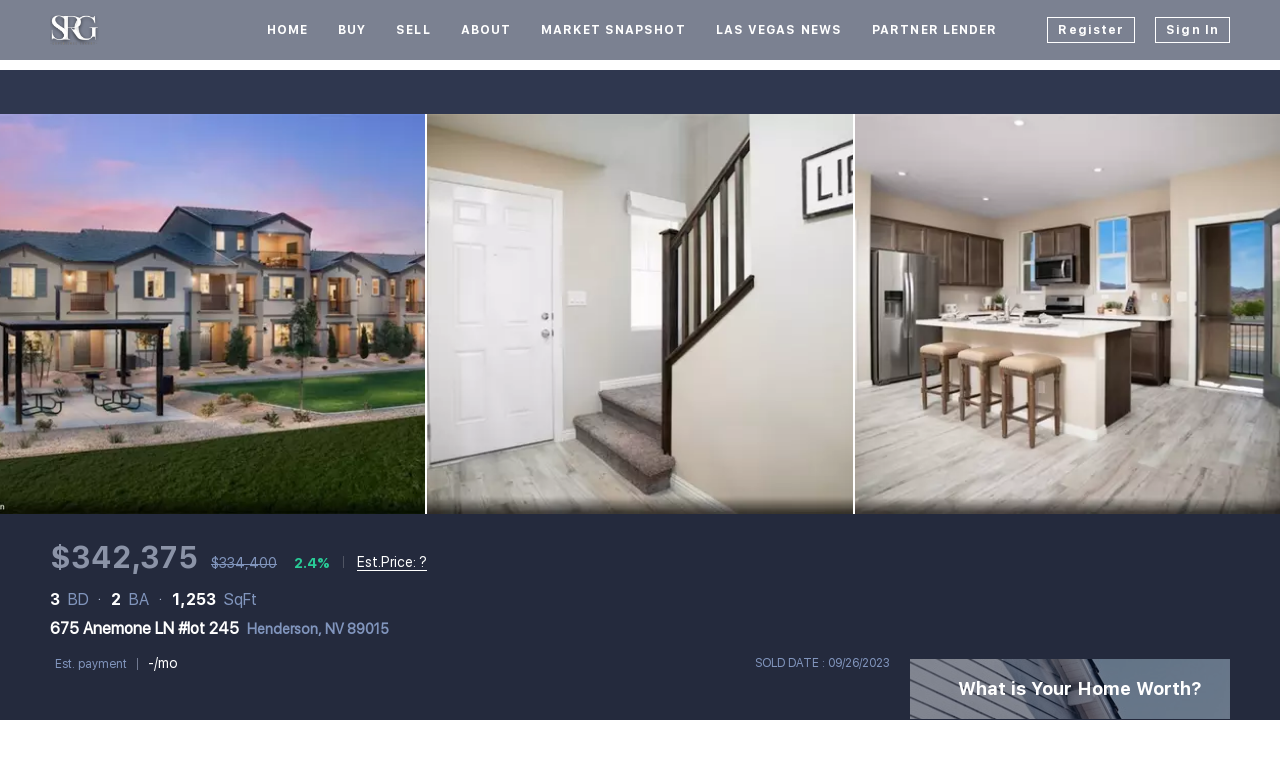

--- FILE ---
content_type: text/html; charset=utf-8
request_url: https://www.settleinvegas.com/sold-listing/detail/1156503839/675-Anemone-LN-lot-245-Henderson-NV
body_size: 10224
content:
<!doctype html><html lang="en"><head><meta http-equiv="content-type" content="text/html;charset=utf-8"><meta name="viewport" content="width=device-width,initial-scale=1,minimum-scale=1,maximum-scale=1,user-scalable=no"><link rel="dns-prefetch" href="//static.chimeroi.com"><link rel="dns-prefetch" href="//cdn.chime.me"><meta name="format-detection" content="telephone=no"><meta name="mobile-web-app-capable" content="yes"><title>675 Anemone LN #lot 245, Henderson, NV 89015 – 2500461 - Nick Settl...</title><link rel="canonical" href="https://www.settleinvegas.com/sold-listing/detail/1156503839/675-Anemone-LN-lot-245-Henderson-NV">   <meta name="google-site-verification" content="8Bj1Mv4s_LKttASD6Yf3TwP_-5wkgieWxv0QcclV77E" />  <meta name="title" property="og:title" content="675 Anemone LN #lot 245, Henderson, NV 89015 – 2500461 - Nick Settl..."><meta name="twitter:card" content="summary_large_image"><meta name="twitter:title" content="675 Anemone LN #lot 245, Henderson, NV 89015 – 2500461 - Nick Settl..."><meta name="keywords" content="675 Anemone LN #lot 245 Henderson,NV 89015, $334400, Listing # 2500461, 3 bedrooms, 3 bathrooms, 1253 square feet"><meta name="description" content="View photos and details for 675 Anemone LN #lot 245, Henderson, NV 89015 (2500461). Don't miss your chance to see this property!"><meta property="og:description" content="View photos and details for 675 Anemone LN #lot 245, Henderson, NV 89015 (2500461). Don't miss your chance to see this property!"><meta name="twitter:description" content="View photos and details for 675 Anemone LN #lot 245, Henderson, NV 89015 (2500461). Don't miss your chance to see this property!"><meta property="og:image:width" content="1200"><meta property="og:image:height" content="630">  <meta property="og:image" content="https://img.chime.me/imageemb/mls-listing/761/2500461/ecd31f65/1752806675/[base64].jpg"><meta name="twitter:image" content="https://img.chime.me/imageemb/mls-listing/761/2500461/ecd31f65/1752806675/[base64].jpg"><meta name="theme-color" content="#FFF"><link rel="shortcut icon" href="https://cdn.chime.me/image/fs/cmsbuild/2022128/21/original_dca32d55-15ba-4f98-b619-8aa130773c5a.png"><link rel="apple-touch-icon" sizes="144x144" href="https://cdn.chime.me/image/fs/cmsbuild/2022128/21/w144_original_dca32d55-15ba-4f98-b619-8aa130773c5a.png"><link rel="apple-touch-icon" sizes="120x120" href="https://cdn.chime.me/image/fs/cmsbuild/2022128/21/w120_original_dca32d55-15ba-4f98-b619-8aa130773c5a.png"><link rel="apple-touch-icon" sizes="72x72" href="https://cdn.chime.me/image/fs/cmsbuild/2022128/21/w72_original_dca32d55-15ba-4f98-b619-8aa130773c5a.png"><link rel="apple-touch-icon" sizes="52x52" href="https://cdn.chime.me/image/fs/cmsbuild/2022128/21/w52_original_dca32d55-15ba-4f98-b619-8aa130773c5a.png"><meta http-equiv="X-UA-Compatible" content="IE=edge"><link href="//static.chimeroi.com/site-ssr/main-18c18811.css" rel="stylesheet"><link href="//static.chimeroi.com/site-ssr/template/1768898382210/template4.css" rel="stylesheet"><link rel="stylesheet" href="/styleAndTheme.css?t=1769057809603&display=block&siteId=48948&pageId=6748954"> <link href="//static.chimeroi.com/site-ssr/modules/md-header/fashion-f1f58fbb.css" rel="stylesheet"><link href="//static.chimeroi.com/site-ssr/modules/md-sold-detail/fashion-d6b3f3c1.css" rel="stylesheet"><link href="//static.chimeroi.com/site-ssr/modules/md-form/get-more-info-v7-dc5199e0.css" rel="stylesheet"><link href="//static.chimeroi.com/site-ssr/modules/md-quick-search/template4-670a95f0.css" rel="stylesheet"><link href="//static.chimeroi.com/site-ssr/modules/md-footer/fashion-8d5da4d0.css" rel="stylesheet"><link href="//static.chimeroi.com/site-ssr/modules/md-form/get-more-info-v3-eb3e3310.css" rel="stylesheet"><link href="//static.chimeroi.com/site-ssr/modules/md-form/layout1-588a1243.css" rel="stylesheet"><link href="//static.chimeroi.com/site-ssr/modules/md-header-d219cd22.css" rel="stylesheet"><link href="//static.chimeroi.com/site-ssr/modules/md-footer-a309111a.css" rel="stylesheet">  <script>window.lngNsDetail={"lng":"en","ns":{"md-header":"https://cdn.lofty.com/doc/international/Site/en/md-header/1737341042036/Site-md-header.en.json","md-sold-detail":"https://cdn.lofty.com/doc/fs/international/2025925/1/4150d275-e345-4b02-a24a-306b3fa98ba9/Site-md-sold-detail.en.json","md-form":"https://cdn.lofty.com/doc/fs/international/2025925/1/a4a6f93b-64f5-42f6-8884-7080a17e1235/Site-md-form.en.json","md-quick-search":"https://cdn.lofty.com/doc/international/Site/en/md-quick-search/1662600421037/Site-md-quick-search.en.json","md-footer":"https://cdn.lofty.com/doc/international/Site/en/md-footer/1742172387854/Site-md-footer.en.json","md-detail-info":"https://cdn.lofty.com/doc/fs/international/20251117/1/a24ec2c4-b28e-494f-8f61-3aa3d9ab3b63/Site-md-detail-info.en.json","common":"https://cdn.lofty.com/doc/fs/international/20251027/1/fffd8852-fd74-403a-92b4-b4dc353165b3/Site-common.en.json"}}</script>   <input id="requestId" value="819346455_1769057809249" hidden> </head><body class="site listing-detail-sold template4"><div id="body-plugin"><!--[--><!----><!--]--></div><main id="app" class="page-content"><!--[--><header class="md-header fashion" style=""><div role="navigation" class="nosticky header-container" style="color:#fff;"><div class="header-bg" style="background:rgba(36, 45, 73, 0.6);"></div> <a class="logo" href="/" rel="noopener noreferrer"><img style="height:1em;" src="https://cdn.chime.me/image/fs/cmsbuild/2023721/16/h200_original_cb98c9c4-1a2a-426d-a805-9d0d17a3176e-png.webp" alt="SETTLE REALTY GROUP  | ΓΕΑ⅃ BROKER LLC"></a> <!----> <div style="color:#fff;--header-hovercolor:#fff;--header-bgcolor:rgba(36, 45, 73, 0.6);--header-sec-txtcolor:rgba(255, 255, 255, 0.65);--header-sec-bgcolor:rgba(36, 42, 61, 0.95);font-family:var(--font-bold);font-size:12px;" class="nav-container"><!-- head menu start --> <ul class="head-menu"><!--[--><li class="menu-item"><!--[--><a href="/" target="_self" rel="noopener noreferrer" class="uppercase"><!--[-->Home<!--]--></a><!--]--></li><li style="" class="menu-item has-child" tabindex="0"><!-- first-level menu --> <a class="has-child-a uppercase" href="/listing" target="_self" tabindex="0" role="button" rel="noopener noreferrer"><!--[--><i style="display:none;" class="iconfont left icon-fashion-down"></i> <!--[-->Buy<!--]--> <!----> <i style="display:none;" class="icon-fashion-down iconfont"></i> <i style="display:none;" class="iconfont right icon-fashion-down"></i><!--]--></a> <div class="wrapper" style=""><ol class="submenu hidden-scrollbar" style=""><!--[--><li class="menu-item"><!--has submenu second-level menu --> <!--[--><!--not has submenu second-level menu --><!--[--><a href="/listing" target="_self" rel="noopener noreferrer"><!--[-->All Listings<!--]--></a><!--]--><!--]--></li><li class="menu-item"><!--has submenu second-level menu --> <!--[--><!--not has submenu second-level menu --><!--[--><a href="/featured-listing" target="_self" rel="noopener noreferrer"><!--[-->Featured Listings<!--]--></a><!--]--><!--]--></li><li class="menu-item"><!--has submenu second-level menu --> <!--[--><!--not has submenu second-level menu --><!--[--><a href="/sold-listing" target="_self" rel="noopener noreferrer"><!--[-->Sold Listings<!--]--></a><!--]--><!--]--></li><!--]--></ol></div></li><li style="" class="menu-item has-child" tabindex="0"><!-- first-level menu --> <a class="has-child-a uppercase" href="/sell" target="_self" tabindex="0" role="button" rel="noopener noreferrer"><!--[--><i style="display:none;" class="iconfont left icon-fashion-down"></i> <!--[-->Sell<!--]--> <!----> <i style="display:none;" class="icon-fashion-down iconfont"></i> <i style="display:none;" class="iconfont right icon-fashion-down"></i><!--]--></a> <div class="wrapper" style=""><ol class="submenu hidden-scrollbar" style=""><!--[--><li class="menu-item"><!--has submenu second-level menu --> <!--[--><!--not has submenu second-level menu --><!--[--><a href="/sell" target="_self" rel="noopener noreferrer"><!--[-->Sell My Home<!--]--></a><!--]--><!--]--></li><li class="menu-item"><!--has submenu second-level menu --> <!--[--><!--not has submenu second-level menu --><!--[--><a href="/evaluation" target="_self" rel="noopener noreferrer"><!--[-->Home Valuation<!--]--></a><!--]--><!--]--></li><!--]--></ol></div></li><li style="" class="menu-item has-child" tabindex="0"><!-- first-level menu --> <a class="has-child-a uppercase" href="/about" target="_self" tabindex="0" role="button" rel="noopener noreferrer"><!--[--><i style="display:none;" class="iconfont left icon-fashion-down"></i> <!--[-->About<!--]--> <!----> <i style="display:none;" class="icon-fashion-down iconfont"></i> <i style="display:none;" class="iconfont right icon-fashion-down"></i><!--]--></a> <div class="wrapper" style=""><ol class="submenu hidden-scrollbar" style=""><!--[--><li class="menu-item"><!--has submenu second-level menu --> <!--[--><!--not has submenu second-level menu --><!--[--><a href="/about" target="_self" rel="noopener noreferrer"><!--[-->About Us<!--]--></a><!--]--><!--]--></li><li class="menu-item"><!--has submenu second-level menu --> <!--[--><!--not has submenu second-level menu --><!--[--><a href="/contact" target="_self" rel="noopener noreferrer"><!--[-->Contact Us<!--]--></a><!--]--><!--]--></li><li class="menu-item"><!--has submenu second-level menu --> <!--[--><!--not has submenu second-level menu --><!--[--><a href="/reviews" target="_self" rel="noopener noreferrer"><!--[-->Reviews<!--]--></a><!--]--><!--]--></li><!--]--></ol></div></li><li class="menu-item"><!--[--><a href="/snapshot" target="_self" rel="noopener noreferrer" class="uppercase"><!--[-->Market Snapshot<!--]--></a><!--]--></li><li class="menu-item"><!--[--><a href="/blog" target="_self" rel="noopener noreferrer" class="uppercase"><!--[-->Las Vegas News<!--]--></a><!--]--></li><li class="menu-item"><!--[--><a href="/mortgage-lender" target="_self" rel="noopener noreferrer" class="uppercase"><!--[-->Partner Lender<!--]--></a><!--]--></li><!--]--> <!----> <li class="menu-item more"><a class="iconfont icon-more" style="font-size:1.33em;" role="button" tabindex="0" aria-label="More" rel="noopener noreferrer"></a> <div class="submenu-container"><div class="wrapper"><ol class="submenu hidden-scrollbar" style=""><!--[--><!--]--></ol></div></div></li></ul> <!-- head menu end --> <!-- pc google translate start --> <!--[--><!----> <!----><!--]--> <!-- pc google translate end --> <!-- head account start --> <ul class="head-account"><!--[--><li class="menu-item item-regist" role="button" tabindex="0" style="border-color:#fff;">Register</li> <li class="menu-item item-login" role="button" tabindex="0" style="border-color:#fff;">Sign In</li><!--]--></ul> <!-- head account end --></div> <!-- mobile language menu start --> <!----> <!-- mobile language menu end --> <!----> <div class="nav-mask"></div> <div class="nav-mask-dark" style="display:none;"></div> <!-- mobile icon start --> <div style="display:none;" class="iconfont mobile-menu icon-close"></div> <div style="display:none;" class="iconfont mobile-menu icon-menu"></div> <!-- mobile icon end --></div> <div class="header-placeholder"><div style="height:1em;min-height:30px;"></div></div> <!----></header><div class="md-sold-detail fashion pc" style="padding-top:10px;margin-bottom:50px;"><!-- Mobile start --> <!--[--><!-- Mobile end --><!-- PC start --><div class="sold-detail-banner fashion"><!-- mobile top banner start --> <!--[--><!-- mobile top banner start --><!-- pc top banner start --><div class="pc-fixed-banner" style=""><div class="banner-box mg-container"><div class="center mg-container"><div class="price-address"><div class="price-container price"><!-- nodisclosureDes not equal to null hour ， Forced to price add mosaic ( only for Pocket listing of listings ) --> <!--[--><div class="first-price">$342,375</div> <div class="second-price">$334,400</div> <span class="up trend"><span class="iconfont icon-expand"></span> 2.4%</span><!--]--></div> <!-- Est.price start --> <span class="split"></span> <div class="est-price-container est-price"><span class="text">Est.Price:</span> <!--[--><span class="value">?</span> <div class="popper"><p class="tip">For more information regarding the value of a property, please <span class="contact-us">contact us</span> for a free consultation.</p></div><!--]--></div> <!-- Est.price start --> <!-- address start --> <div class="address"><span class="street">675 Anemone LN #lot 245</span> <span class="city">Henderson, NV 89015</span></div> <!-- address end --></div> <div class="save-share-tour"><span class="item share"><i class="iconfont icon-share-arrow"></i> <span class="btn-text">Share</span> <div class="popper"><div class="fashion share-btn"><a class="share-item" target="_blank" href="https://twitter.com/share?text=Instantly view all photos and details of this hot listing and own the perfect place before other buyers. &amp;url=http://www.settleinvegas.com/sold-listing/detail/1156503839/675-Anemone-LN-lot-245-Henderson-NV" rel="noopener noreferrer"><span class="iconfont twitter icon-newtwitter-round"></span></a> <a class="share-item" target="_blank" href="https://www.facebook.com/share.php?u=http://www.settleinvegas.com/sold-listing/detail/1156503839/675-Anemone-LN-lot-245-Henderson-NV" rel="noopener noreferrer"><span class="iconfont facebook icon-facebook1"></span></a> <a class="share-item" href="mailTo:?subject=Hot Listing - 675 Anemone LN #lot 245, Henderson, NV 89015&amp;body=Hi. Take a look at this property: http://www.settleinvegas.com/sold-listing/detail/1156503839/675-Anemone-LN-lot-245-Henderson-NV" rel="noopener noreferrer"><span class="iconfont gmail icon-email-round"></span></a> <a class="share-item" target="_blank" href="https://www.linkedin.com/shareArticle?url=http://www.settleinvegas.com/sold-listing/detail/1156503839/675-Anemone-LN-lot-245-Henderson-NV&amp;title=Hot Listing in Henderson" rel="noopener noreferrer"><span class="iconfont linkedin icon-linkedin-round"></span></a></div></div></span> <span class="item request">Request a FREE Analysis</span></div></div></div></div><!--]--> <!-- pc top fixed banner end --> <div class="breadcrumb-sold-container fashion"><div class="breadcrumb-bar f-col"><!-- <span class="fack-link"> Home </span>
            <span class="arrow" v-if="state"> &gt; </span>--></div></div> <!-- pc top banner end --> <div class="swiper" tracksource="detail-info-img" loopfillgroupwithblank="false"><!--[--><!--]--><div class="swiper-wrapper"><!--[--><!--]--><!--[--><div class="swiper-slide slide-pc slide-297" style="width:calc((100% - 4px)/3);margin-right:2px;"><!--[--><div class="swiper-box"><div class="img-box swiper-img"><!----> <div class="img-content" style="z-index:0;"><img class="" style="" src="https://img.chime.me/imageemb/mls-listing/761/2500461/ecd31f65/1752806675/[base64].webp" alt="Henderson, NV 89015,675 Anemone LN #lot 245"></div> <!--[--><!--]--></div></div><!--]--><!----></div><div class="swiper-slide slide-pc slide-301" style="width:calc((100% - 4px)/3);margin-right:2px;"><!--[--><div class="swiper-box"><div class="img-box swiper-img"><!----> <div class="img-content" style="z-index:0;"><img class="" style="" src="https://img.chime.me/imageemb/mls-listing/761/2500461/86b8fc5a/1752806675/[base64].webp" alt="Henderson, NV 89015,675 Anemone LN #lot 245"></div> <!--[--><!--]--></div></div><!--]--><!----></div><div class="swiper-slide slide-pc slide-303" style="width:calc((100% - 4px)/3);margin-right:2px;"><!--[--><div class="swiper-box"><div class="img-box swiper-img"><!----> <div class="img-content" style="z-index:0;"><img class="" style="" src="https://img.chime.me/imageemb/mls-listing/761/2500461/bd528947/1752806675/[base64].webp" alt="Henderson, NV 89015,675 Anemone LN #lot 245"></div> <!--[--><!--]--></div></div><!--]--><!----></div><!--]--><!--[--><!--]--></div><!----><!----><!----><!--[--><div class="swiper-button-prev iconfont icon-prev disabled"></div><div class="swiper-button-next iconfont icon-next"></div><div class="image-count"><span class="iconfont icon-pic"></span> 16</div><!--]--></div> <div class="pswp" tabindex="-1" role="dialog" aria-hidden="true"><div class="pswp__bg"></div> <div class="pswp__scroll-wrap"><div class="pswp__container"><div class="pswp__item"></div> <div class="pswp__item"></div> <div class="pswp__item"></div></div> <div class="pswp__ui pswp__ui--hidden"><div class="pswp__top-bar"><div class="pswp__counter"></div> <button class="pswp__button pswp__button--close" title="Close (Esc)"></button> <button class="pswp__button pswp__button--share" title="Share"></button> <button class="pswp__button pswp__button--fs" title="Toggle fullscreen"></button> <button class="pswp__button pswp__button--zoom" title="Zoom in/out"></button> <div class="pswp__preloader"><div class="pswp__preloader__icn"><div class="pswp__preloader__cut"><div class="pswp__preloader__donut"></div></div></div></div></div> <div class="pswp__share-modal pswp__share-modal--hidden pswp__single-tap"><div class="pswp__share-tooltip"></div></div> <button class="pswp__button button-prev iconfont icon-prev" title="Previous (arrow left)"></button> <button class="pswp__button button-next iconfont icon-prev" title="Next (arrow right)"></button> <div class="pswp__caption"><div class="pswp__caption__center"></div></div></div></div></div></div> <div class="detail-info"><div class="mg-container" style="padding-top:10px;margin-bottom:50px;"><!--[--><div class="left"><!-- other components between Provided top and Provided above --> <!----> <div class="price-box"><div class="price-container price"><!-- nodisclosureDes not equal to null hour ， Forced to price add mosaic ( only for Pocket listing of listings ) --> <!--[--><div class="first-price">$342,375</div> <div class="second-price">$334,400</div> <span class="up trend"><span class="iconfont icon-expand"></span> 2.4%</span><!--]--></div> <span class="split"></span> <div class="est-price-container est-price"><span class="text">Est.Price:</span> <!--[--><span class="value">?</span> <div class="popper"><p class="tip">For more information regarding the value of a property, please <span class="contact-us">contact us</span> for a free consultation.</p></div><!--]--></div></div> <!-- Bath/Bed/Sqft start --> <div class="count"><div class="item"><span class="number">3</span> <span class="house">BD</span></div> <div class="item"><span class="number">2</span> <span class="house">BA</span></div> <div class="item"><span class="number">1,253</span> <span class="house">SqFt</span></div></div> <!-- Bath/Bed/Sqft start --> <!-- address start --> <h1 class="address"><span class="street">675 Anemone LN #lot 245</span> <span class="city">Henderson, NV 89015</span></h1> <!-- address end --> <!-- calculator start --> <div class="calculator"><span class="iconfont icon-caculator"><span class="payment-text">Est. payment</span></span> <span class="separator"></span> <label>-</label>/mo</div> <!-- calculator start --> <span class="sold-date">SOLD DATE : 09/26/2023</span></div> <div class="right"></div><!--]--></div></div> <div class="mg-container" style="padding-top:10px;margin-bottom:50px;"><!--[--><div class="float-right"><div class="est-request-container fashion"><div class="banner"><h2 class="title">What is Your Home Worth?</h2></div> <div class="box"><!----> <p class="address-tip">Want to know what your home might be worth? Contact us for a FREE valuation!</p> <div class="address-input standard"><div class="left-box"><input type="text" autocomplete="off" name="address" class="input" placeholder="Enter your street address" style="border-color:;" value=""> <div class="close-box" role="button" tabindex="0" aria-label="Clear address"><span class="iconfont icon-search-close" aria-hidden="true"></span></div> <span class="iconfont icon-search" role="button" tabindex="0" aria-label="Search"></span></div> <div class="right-box"><div style="" class="submit-btn"><!----> <div class="submit">Submit</div></div></div> <div style="display:none;" class="empty-error"><span class="iconfont icon-error" aria-hidden="true"></span> <span class="error-text">Please enter valid address.</span></div></div> <div style="display:none;" class="empty-error"><span class="iconfont icon-error"></span> <span class="error-text">Please enter address.</span></div> <button type="button" class="address-button">Request a FREE Analysis</button> <!--[--><div class="agent-info"><div class="img-box agent-head"><!----> <div class="img-content" style="z-index:0;"><img class="" style="" src="https://cdn.chime.me/image/fs/user-info/2022128/13/w600_original_639d96a7-3223-40e9-a5fc-b68c3220f70c-png.webp" alt="Nick Settle"></div> <!--[--><!--]--></div> <div class="info"><h3 class="agent-name">Nick Settle</h3> <!----> <a class="email" href="mailto:nick@settlerealestateservices.com" rel="noopener noreferrer">nick@settlerealestateservices.com</a> <a class="phone" href="tel:+1(702) 426-2576" rel="noopener noreferrer">+1(702) 426-2576</a></div></div> <!--[--><!--]--><!--]--> <p class="bottom-tip">Our team is ready to help you sell your home for the highest possible price ASAP</p></div></div></div> <div class="open-read-more detail-info-group-container"><div class="detail-info-group"><!--[--><!--]--> <div class="detail-info-group-container"><div class="key-info"><h2 class="detail-title">Key Details</h2> <div class="two-columns content"><!--[--><p class="info-content"><span class="info-title">Sold Price</span> <span class="info-data">$342,375</span></p><p class="info-content"><span class="info-title">Property Type</span> <span class="info-data">Townhouse</span></p><p class="info-content"><span class="info-title">Sub Type</span> <span class="info-data">Townhouse</span></p><p class="info-content"><span class="info-title">Listing Status</span> <span class="info-data">Sold</span></p><p class="info-content"><span class="info-title">Purchase Type</span> <span class="info-data">For Sale</span></p><p class="info-content"><span class="info-title">Square Footage</span> <span class="info-data">1,253 sqft</span></p><p class="info-content"><span class="info-title">Price per Sqft</span> <span class="info-data">$273</span></p><p class="info-content"><span class="info-title">Subdivision</span> <span class="info-data">Juniper Trails</span></p><p class="info-content"><span class="info-title">MLS Listing ID</span> <span class="info-data">2500461</span></p><p class="info-content"><span class="info-title">Sold Date</span> <span class="info-data">09/26/23</span></p><p class="info-content"><span class="info-title">Style</span> <span class="info-data">Two Story</span></p><p class="info-content"><span class="info-title">Bedrooms</span> <span class="info-data">3</span></p><p class="info-content"><span class="info-title">Full Baths</span> <span class="info-data">2</span></p><p class="info-content"><span class="info-title">Construction Status</span> <span class="info-data">New Construction,Under Construction</span></p><p class="info-content"><span class="info-title">HOA Fees</span> <span class="info-data">$300</span></p><p class="info-content"><span class="info-title">HOA Y/N</span> <span class="info-data">Yes</span></p><p class="info-content"><span class="info-title">Year Built</span> <span class="info-data">2023</span></p><p class="info-content"><span class="info-title">Annual Tax Amount</span> <span class="info-data">$2,000</span></p><p class="info-content"><span class="info-title">Lot Size</span> <span class="info-data">1,306 Sqft</span></p><p class="info-content"><span class="info-title">Acres</span> <span class="info-data">0.03</span></p><p class="info-content"><span class="info-title">Property Sub-Type</span> <span class="info-data">Townhouse</span></p><!--]--></div></div> <div class="key-info"><p class="detail-title">Property Description</p> <div class="info-des"><p class="info-content"><span class="info-data">Juniper Trails by Beazer Homes - If you are looking for an amazing home, look no further. This 1253 square foot stunning townhome features 3 bedrooms, and 2.0 baths with primary bedroom downstairs. It boasts beautiful cabinets and stunning granite counter tops throughout home, a large, open floorplan and kitchen, 2nd floor covered balcony and 18X18 tile throughout wet areas.  All appliances included as well as window coverings. It is nestled inside a gated community which features a pool, spa, playground, dog park and BBQ grills. Photos and 3D Tour are of the MODEL HOME.</span></p></div></div></div> <!--[--><div style="" class="key-info"><h2 class="detail-title">Location</h2> <div class="single-column content"><!--[--><p class="info-content"><span class="info-title">State</span> <span class="info-data">NV</span></p><p class="info-content"><span class="info-title">County</span> <span class="info-data">Clark</span></p><p class="info-content"><span class="info-title">Community</span> <span class="info-data">Pool</span></p><p class="info-content"><span class="info-title">Zoning</span> <span class="info-data">Single Family</span></p><p class="info-content"><span class="info-title">Direction</span> <span class="info-data">Travel South on Interstate 95, exit Horizon Ridge and turn left, then turn left on Greenway and right on Boulder Highway and Right into Juniper Trails</span></p><!--]--></div></div><div style="" class="key-info"><h2 class="detail-title">Interior</h2> <div class="single-column content"><!--[--><p class="info-content"><span class="info-title">Interior Features</span> <span class="info-data">Bedroom on Main Level, Primary Downstairs</span></p><p class="info-content"><span class="info-title">Heating</span> <span class="info-data">Central, Gas</span></p><p class="info-content"><span class="info-title">Cooling</span> <span class="info-data">Central Air, Electric, ENERGY STAR Qualified Equipment</span></p><p class="info-content"><span class="info-title">Flooring</span> <span class="info-data">Carpet, Tile</span></p><p class="info-content"><span class="info-title">Furnishings</span> <span class="info-data">Unfurnished</span></p><p class="info-content"><span class="info-title">Fireplace</span> <span class="info-data">No</span></p><p class="info-content"><span class="info-title">Window Features</span> <span class="info-data">Blinds,Double Pane Windows,Low-Emissivity Windows</span></p><p class="info-content"><span class="info-title">Appliance</span> <span class="info-data">Dryer, Dishwasher, ENERGY STAR Qualified Appliances, Disposal, Gas Range, Microwave, Refrigerator, Washer</span></p><p class="info-content"><span class="info-title">Laundry</span> <span class="info-data">Gas Dryer Hookup, Main Level</span></p><!--]--></div></div><div style="" class="key-info"><h2 class="detail-title">Exterior</h2> <div class="single-column content"><!--[--><p class="info-content"><span class="info-title">Exterior Feature</span> <span class="info-data">Balcony, Porch</span></p><p class="info-content"><span class="info-title">Parking Features</span> <span class="info-data">Attached, Garage, Inside Entrance, Private</span></p><p class="info-content"><span class="info-title">Garage Spaces</span> <span class="info-data">2.0</span></p><p class="info-content"><span class="info-title">Fence</span> <span class="info-data">None</span></p><p class="info-content"><span class="info-title">Pool</span> <span class="info-data">Community</span></p><p class="info-content"><span class="info-title">Community Features</span> <span class="info-data">Pool</span></p><p class="info-content"><span class="info-title">Utilities Available</span> <span class="info-data">Underground Utilities</span></p><p class="info-content"><span class="info-title">Amenities Available</span> <span class="info-data">Gated, Playground, Park, Pool, Spa/Hot Tub</span></p><p class="info-content"><span class="info-title">Water Access Desc</span> <span class="info-data">Public</span></p><p class="info-content"><span class="info-title">Roof Type</span> <span class="info-data">Tile</span></p><p class="info-content"><span class="info-title">Porch</span> <span class="info-data">Balcony, Porch</span></p><p class="info-content"><span class="info-title">Garage</span> <span class="info-data">Yes</span></p><p class="info-content"><span class="info-title">Private Pool</span> <span class="info-data">No</span></p><!--]--></div></div><div style="" class="key-info"><h2 class="detail-title">Building</h2> <div class="single-column content"><!--[--><p class="info-content"><span class="info-title">Lot Description</span> <span class="info-data">Desert Landscaping, Landscaped, < 1/4 Acre</span></p><p class="info-content"><span class="info-title">Faces</span> <span class="info-data">South</span></p><p class="info-content"><span class="info-title">Story</span> <span class="info-data">2</span></p><p class="info-content"><span class="info-title">Builder Name</span> <span class="info-data">Beazer</span></p><p class="info-content"><span class="info-title">Sewer</span> <span class="info-data">Public Sewer</span></p><p class="info-content"><span class="info-title">Water</span> <span class="info-data">Public</span></p><p class="info-content"><span class="info-title">New Construction</span> <span class="info-data">Yes</span></p><p class="info-content"><span class="info-title">Construction Status</span> <span class="info-data">New Construction,Under Construction</span></p><!--]--></div></div><div style="" class="key-info"><h2 class="detail-title">Schools</h2> <div class="single-column content"><!--[--><p class="info-content"><span class="info-title">Elementary Schools</span> <span class="info-data">Taylor, Robert L., Taylor, Robert L.</span></p><p class="info-content"><span class="info-title">Middle Schools</span> <span class="info-data">Burkholder Lyle</span></p><p class="info-content"><span class="info-title">High Schools</span> <span class="info-data">Foothill</span></p><!--]--></div></div><div style="" class="key-info"><h2 class="detail-title">Others</h2> <div class="single-column content"><!--[--><p class="info-content"><span class="info-title">HOA Name</span> <span class="info-data">Juniper Trails</span></p><p class="info-content"><span class="info-title">HOA Fee Include</span> <span class="info-data">Association Management,Maintenance Grounds,Water</span></p><p class="info-content"><span class="info-title">Senior Community</span> <span class="info-data">No</span></p><p class="info-content"><span class="info-title">Tax ID</span> <span class="info-data">179-20-614-043</span></p><p class="info-content"><span class="info-title">Acceptable Financing</span> <span class="info-data">Cash, Conventional, FHA, VA Loan</span></p><p class="info-content"><span class="info-title">Listing Terms</span> <span class="info-data">Cash, Conventional, FHA, VA Loan</span></p><p class="info-content"><span class="info-title">Financing</span> <span class="info-data">FHA</span></p><!--]--></div></div><!--]--></div> <p class="open read-more"><span>Read Less</span> <span class="iconfont icon-expand"></span></p></div><!--]--></div> <div class="mg-container" style="padding-top:10px;margin-bottom:50px;"><!--[--><div class="md-mls classic"><hr class="line"> <div class="mls-container"><!-- SITE-15435 --> <div class="mls-img img-content"><img class="" style="" src="https://cdn.chime.me/image/fs/cmsbuild/2024830/15/h600_original_adcb8166-f6fa-4444-aa66-2059264f05ba-png.webp" alt="Las Vegas Realtors IDX"></div> <div class="text-container"><div class="mls-copyright"><p>Copyright 2026 of the Las Vegas REALTORS®. All rights reserved.</p></div> <div class="mls-provided-container template4"><div class="mls-provided">Listed by&nbsp;Kim M. Stubler • Realty ONE Group, Inc<br>Bought with&nbsp;James Sharp&nbsp;&nbsp;Realty ONE Group, Inc</div></div></div></div></div><!--]--></div> <!----><!--]--> <!-- PC end --> <!----></div><div class="md-form get-more-info-v7" style="background-color:#ffffff;"><div class="mg-container mobile-no-margin" style="padding-top:10px;margin-bottom:50px;"><!--[--><div class="mg-title"><h2>GET MORE INFORMATION</h2></div> <div class="form-container" style="background-color:#f5f6fa;"><div class="info-agent"><div class="agent-headshot agent-image md-form-info-agent-6d20952c-eb87-4793-acf0-0dbc9a12b5dc"><div class="img-box agent-img"><!----> <div class="img-content" style="z-index:0;"><img class="" style="" src="https://cdn.chime.me/image/fs/user-info/2022128/13/w600_original_639d96a7-3223-40e9-a5fc-b68c3220f70c-png.webp" alt="Nick Settle"></div> <!--[--><!--]--></div> <!--[--><!--]--></div> <div class="agent-detail"><p class="name">Nick Settle</p> <!--[--><p class="position">Agent |  <span>License ID: S.0190924</span></p> <p class="phone"><a href="tel:+1(702) 426-2576" target="_top" rel="noopener noreferrer">+1(702) 426-2576</a></p><!--]--></div></div> <div class="info-right"><form novalidate class="info-form"><!--[--><!--[--><!--]--> <div class="input-content"><div class="basic-info"><!--[--><div class="v-input fullname input-box"><!--[--><!--[--><!--]--> <!----><!--]--> <div class="input-container"><span class="label-top">Name</span> <input type="text" name="fullname" aria-label="fullname" placeholder="Name" maxlength="30" autocomplete="off" value> <!----> <!----> <!----></div> <!----> <p style="display:none;" class="mg-error"></p> <!--[--><!--]--></div><div class="v-input email input-box"><!--[--><!--[--><!--]--> <!----><!--]--> <div class="input-container"><span class="label-top">Email*</span> <input type="email" name="email" aria-label="email" placeholder="Email*" maxlength="50" autocomplete="off" value> <!----> <!----> <!----></div> <div style="display:none;" class="email-suggestion"><!--[--><!--]--></div> <p style="display:none;" class="mg-error"></p> <!--[--><!--]--></div><div class="v-input phone input-box"><!--[--><!--[--><!--]--> <!----><!--]--> <div class="input-container"><span class="label-top">Phone*</span> <input type="tel" name="phone" aria-label="phone" placeholder="Phone*" value="" autocomplete="off"> <!----> <!----> <!----></div> <!----> <p style="display:none;" class="mg-error"></p> <!--[--><!--]--></div><!--]--></div> <div class="v-input message"><!--[--><!----> <!--]--> <div class="input-container"><span class="label-top">Message</span> <textarea name="question" aria-label="question" placeholder="Message" autocomplete="off"></textarea> <!----> <!----> <!----></div> <!----> <p style="display:none;" class="mg-error"></p> <!--[--><!--]--></div></div> <div class="submit-content"><div class="submit-box"><button type="submit" class="submit" style="background-color:;">SEND</button></div></div> <!--[--><div class="disclaimer-wrap opt-in" style=""><div class="tcpa-consent"><!-- New consent structure: two parts --> <!--[--><!-- Legacy: single text --><div class="noParty disclaimer-item consent-item noTop"><div class="checkbox-li"><div class="check-box-container" style="border-color:#8b93a7;color:#8b93a7;"><span class="iconfont icon-checked" style="display:none;"></span></div> <!----></div> <div class="disclaimer-content party-consent" style="--g-text-color:#8b93a7;"><p>By checking this box, I agree by electronic signature to the <a href="/site/electronic-disclosure-consent" target="_blank" class="privacy-link">Electronic Disclosure Consent Agreement</a>; to receive recurring marketing communication from or on behalf of SETTLE REALTY GROUP  | ΓΕΑ⅃ BROKER LLC, including auto-dialed calls, texts, and artificial/prerecorded voice messages (message frequency varies; data rates may apply; reply "STOP" to opt-out of texts or "HELP" for assistance); and to the <a href="/site/privacy-terms#terms-of-service" target="_blank" class="privacy-link">Terms of Service</a> and <a href="/site/privacy-terms#privacy-policy" target="_blank" class="privacy-link">Privacy Policy</a> of this website. Consent not required to make a purchase. I understand that I can call  to obtain direct assistance.</p></div></div><!--]--></div> <div class="custom-disclaimer-list"><!--[--><!--]--></div></div><!--]--><!--]--></form></div> <div class="form-toast toast-mark" style="background-color:;--g-btn-background:#4c84ff;display:none;"><div class="toast-wrapper"><div class="toast-icon"><i class="icon-success iconfont" style="color:;"></i></div> <div class="toast-content"><!--[-->Thanks! I&#39;ll get back to you shortly.<!--]--></div> <div class="toast-footer" style="display:none;"><!--[--><!----> <input type="button" class="toast-btn toast-btn1" value="Back" style=""> <input type="button" class="toast-btn toast-btn2" value="Go to Home Page" style="background-color:;border-color:;"><!--]--></div></div></div></div><!--]--></div></div><!----><footer class="md-footer fashion" style="--g-text-color:#bfc9e4;"><div class="footer-container" style="background-color:#2f374f;color:#fff;"><div class="top-content"><div class="top-left-content"><div class="site-logo"><!--[--><!--[--><img class="logo-item" style="height:1em;" src="http://www.urbannestrealtylv.com/wp-content/uploads/2019/02/urban-nest-web-logo-1.png" alt="default"><!--]--><!--]--></div> <div class="co-name" style="font-family:var(--font-bold);font-size:1.2857142857142858em;color:#fff;">SETTLE REALTY GROUP  | ΓΕΑ⅃ BROKER LLC</div></div> <div class="top-right-content"><div class="detail-info"><div class="column"><p class="item detail-name" style="font-family:var(--font-normal);font-size:1.0714285714285714em;color:#bfc9e4;"><i class="iconfont icon-fashion-people"></i> <span class="text">Nick Settle</span></p> <a class="item detail-phone" style="font-family:var(--font-normal);font-size:1.0714285714285714em;color:#bfc9e4;" href="tel:+1(702) 426-2576" target="_top" rel="noopener noreferrer"><i class="iconfont icon-fashion-phone"></i> <span class="text">+1(702) 426-2576</span></a> <a class="item detail-email" style="font-family:var(--font-normal);font-size:1.0714285714285714em;color:#bfc9e4;" href="mailto:nick@settlerealestateservices.com" rel="noopener noreferrer"><i class="iconfont icon-fashion-mail"></i> <span class="text">nick@settlerealestateservices.com</span></a> <p class="item detail-license" style="font-family:var(--font-normal);font-size:1.0714285714285714em;color:#bfc9e4;"><i class="iconfont icon-license-dark"></i> <span class="text">License ID:  S.0190924</span></p> <!--[--><!--]--></div> <!----></div> <div class="detail-info address-info"><div class="column line"><div class="item detail-addr" style="font-family:var(--font-normal);font-size:1.0714285714285714em;color:#bfc9e4;"><i class="iconfont icon-fashion-address"></i> <div class="text">9580 W Sahara Ave Ste. 200, Vegas, NV, 89117, United States</div></div> <!----> <div class="download-closely" style="display:none;"><p class="code-title">Get My App</p> <div class="code-wrapper"><canvas class="qr-code"></canvas></div> <!----> <!----></div></div></div> <div class="menu-content"><ul class="main-menu"><!--[--><ul class="menu-item"><a class="footer-menu" href="/" target="_self" rel="noopener noreferrer" role="button" style="font-family:var(--font-normal);font-size:1.0714285714285714em;--origin-menu-color:#bfc9e4;--hover-menu-color:#ccd3e6;"><span class="menu-label uppercase" title="HOME">Home</span></a></ul><ul class="menu-item"><a class="footer-menu hasChild" style="font-family:var(--font-normal);font-size:1.0714285714285714em;--origin-menu-color:#bfc9e4;--hover-menu-color:#ccd3e6;" rel="noopener noreferrer" role="button" aria-haspopup="true" aria-expanded="false" tabindex="0"><span class="menu-label uppercase" title="BUY">Buy</span> <i class="iconfont icon-fashion-down"></i></a> <ol class="footer-submenu" style="display:none;font-family:var(--font-normal);font-size:1.0714285714285714em;--origin-sub-color:#8195bd;--hover-sub-color:#a8b8d8;"><!--[--><li class="sub-menu"><a class="submenu-text uppercase" href="/listing" rel="noopener noreferrer" title="ALL LISTINGS">All Listings</a></li><li class="sub-menu"><a class="submenu-text uppercase" href="/featured-listing" rel="noopener noreferrer" title="FEATURED LISTINGS">Featured Listings</a></li><li class="sub-menu"><a class="submenu-text uppercase" href="/sold-listing" rel="noopener noreferrer" title="SOLD LISTINGS">Sold Listings</a></li><!--]--></ol></ul><ul class="menu-item"><a class="footer-menu hasChild" style="font-family:var(--font-normal);font-size:1.0714285714285714em;--origin-menu-color:#bfc9e4;--hover-menu-color:#ccd3e6;" rel="noopener noreferrer" role="button" aria-haspopup="true" aria-expanded="false" tabindex="0"><span class="menu-label uppercase" title="SELL">Sell</span> <i class="iconfont icon-fashion-down"></i></a> <ol class="footer-submenu" style="display:none;font-family:var(--font-normal);font-size:1.0714285714285714em;--origin-sub-color:#8195bd;--hover-sub-color:#a8b8d8;"><!--[--><li class="sub-menu"><a class="submenu-text uppercase" href="/sell" rel="noopener noreferrer" title="SELL MY HOME">Sell My Home</a></li><li class="sub-menu"><a class="submenu-text uppercase" href="/evaluation" rel="noopener noreferrer" title="HOME VALUATION">Home Valuation</a></li><!--]--></ol></ul><ul class="menu-item"><a class="footer-menu hasChild" style="font-family:var(--font-normal);font-size:1.0714285714285714em;--origin-menu-color:#bfc9e4;--hover-menu-color:#ccd3e6;" rel="noopener noreferrer" role="button" aria-haspopup="true" aria-expanded="false" tabindex="0"><span class="menu-label uppercase" title="ABOUT">About</span> <i class="iconfont icon-fashion-down"></i></a> <ol class="footer-submenu" style="display:none;font-family:var(--font-normal);font-size:1.0714285714285714em;--origin-sub-color:#8195bd;--hover-sub-color:#a8b8d8;"><!--[--><li class="sub-menu"><a class="submenu-text uppercase" href="/about" rel="noopener noreferrer" title="ABOUT US">About Us</a></li><li class="sub-menu"><a class="submenu-text uppercase" href="/contact" rel="noopener noreferrer" title="CONTACT US">Contact Us</a></li><li class="sub-menu"><a class="submenu-text uppercase" href="/reviews" rel="noopener noreferrer" title="REVIEWS">Reviews</a></li><!--]--></ol></ul><ul class="menu-item"><a class="footer-menu" href="/snapshot" target="_self" rel="noopener noreferrer" role="button" style="font-family:var(--font-normal);font-size:1.0714285714285714em;--origin-menu-color:#bfc9e4;--hover-menu-color:#ccd3e6;"><span class="menu-label uppercase" title="MARKET SNAPSHOT">Market Snapshot</span></a></ul><ul class="menu-item"><a class="footer-menu" href="/blog" target="_self" rel="noopener noreferrer" role="button" style="font-family:var(--font-normal);font-size:1.0714285714285714em;--origin-menu-color:#bfc9e4;--hover-menu-color:#ccd3e6;"><span class="menu-label uppercase" title="LAS VEGAS NEWS">Las Vegas News</span></a></ul><ul class="menu-item"><a class="footer-menu" href="/mortgage-lender" target="_self" rel="noopener noreferrer" role="button" style="font-family:var(--font-normal);font-size:1.0714285714285714em;--origin-menu-color:#bfc9e4;--hover-menu-color:#ccd3e6;"><span class="menu-label uppercase" title="PARTNER LENDER">Partner Lender</span></a></ul><!--]--></ul></div></div></div> <div class="bottom-content" style="background-color:#404965;"><div class="bot-left-content"><div class="share-links"><!--[--><a class="share-item" style="" href="https://www.facebook.com/thesettlesluxuryrealestate/" aria-label="facebook" target="_blank" rel="noopener noreferrer"><i class="icon-facebook-sign iconfont"></i></a><a class="share-item" style="" href="https://twitter.com/SettleRES" aria-label="twitter" target="_blank" rel="noopener noreferrer"><i class="icon-newnewtwitter iconfont"></i></a><a class="share-item" style="" href="https://www.zillow.com/profile/NickJSettle" aria-label="zillow" target="_blank" rel="noopener noreferrer"><i class="icon-zillow iconfont"></i></a><a class="share-item" style="" href="https://maps.app.goo.gl/iRc3k7NTR4PhdWnr8" aria-label="google+" target="_blank" rel="noopener noreferrer"><i class="icon-google1 iconfont"></i></a><!--]--></div></div> <div class="bot-right-content"><!-- mls desclaimer start --> <div class="mls-declaimer-container fashion"><!--[--><div class="declaimer"><!----> <div class="content">IDX information is provided exclusively for consumers’ personal, non-commercial use and that it may not be used for any purpose other than to identify prospective properties consumers may be interested in purchasing. Information deemed reliable but not guaranteed to be accurate. Listing information updated daily.</div></div><!--]--></div> <!----> <!----> <!-- mls desclaimer end--> <!----> <div class="copyright bot-item" style=""><p><span>Powered by <a href="https:&#x2F;&#x2F;lofty.com" style="text-decoration: underline" rel="nofollow">Lofty  Inc.</a> Copyright 2026. All Rights Reserved.</span> <!--[--><a href="/site/privacy-terms" target="_blank" style="text-decoration:underline;" rel="noopener noreferrer">Terms of Service &amp; Privacy Policy</a>
    |
    <a href="/site/privacy-terms#cookie-policy" style="text-decoration:underline;" rel="noopener noreferrer">Cookie Policy</a>
    |
    <span style="text-decoration:underline;cursor:pointer;">Cookie Preferences</span>
    |
    <a href="/property-listings/sitemap" style="text-decoration:underline;" rel="noopener noreferrer"> Property Listings</a>
    |
    <a href="/sitemap" style="text-decoration:underline;" rel="noopener noreferrer">Sitemap</a> <!--[-->
        |
        <a href="/accessibility" style="text-decoration:underline;" rel="noopener noreferrer">Accessibility</a><!--]--><!--]--></p></div></div></div></div></footer><!--]--></main> <a href="/18f00cbc922baws932d8b0key1095?type=ssr" rel="nofollow" style="display:none"></a>    <div id="teleported"></div></body></html>

--- FILE ---
content_type: text/css
request_url: https://static.chimeroi.com/site-ssr/modules/md-form/layout1-588a1243.css
body_size: 2731
content:
.agent-headshot{width:100%;height:100%}.agent-headshot .agent-img{width:100%;height:100%}

.autocomplete{display:none;position:absolute;background:#fff;padding:10px 0;list-style:none;z-index:var(--level-sublow);margin-top:5px;border:1px solid rgba(218,218,218,0.5);box-shadow:0px 2px 5px 0px rgba(0,10,30,0.05)}.autocomplete .item{cursor:default;text-overflow:ellipsis;overflow:hidden;white-space:nowrap;line-height:40px;text-align:left;font-size:11px;color:#999;padding:0 20px;position:relative}.autocomplete .item:first{border-top:none}.autocomplete .item:hover::after{content:'';background:rgba(25,25,25,0.1);position:absolute;top:0;left:0;width:100%;height:100%;pointer-events:none}.autocomplete .item.selected{position:relative}.autocomplete .item.selected:hover::after{content:'';background:rgba(25,25,25,0.1);position:absolute;top:0;left:0;width:100%;height:100%;pointer-events:none}.autocomplete .item mark{font-size:13px;font-weight:bold;color:#000;background:none}

.v-input{position:relative}.v-input .email-suggestion{z-index:10;position:absolute;width:100%;max-height:170px;overflow:auto;box-shadow:0 2px 5px 0 rgba(0,10,30,0.1);border:1px solid #ebecf1;background:#fff}.v-input .email-suggestion .item{width:100%;color:#505050;height:32px;line-height:32px;padding:0 40px 0 10px;overflow:hidden;white-space:nowrap;cursor:pointer}

.v-input .input-container{position:relative}.v-input .input-container .label-top{position:absolute;font:14px var(--font-normal);left:10px;top:60%;transform:translateY(-50%);color:#c6c8d1;text-transform:capitalize;background:#fff;padding:0 20px 0 3px;transition:0.3s all ease;opacity:0;z-index:-1}.v-input .input-container .label-top.show{top:0;opacity:1;z-index:1}.v-input .input-container .iconfont{position:absolute;bottom:0px;color:#c0c4d0;padding:10px;right:0;cursor:pointer}.v-input .input-container.has-pwd .icon-Empty{right:30px}.v-input .input-container.clear input,.v-input .input-container.has-pwd input{padding-right:40px}.v-input .input-container.clear input[name='phone'],.v-input .input-container.has-pwd input[name='phone']{padding-right:5px}.v-input .input-container.clear.has-pwd input{padding-right:70px}.v-input .input-container.has-label input{height:50px}.v-input .input-container.has-label .iconfont{padding:15px 10px}.v-input .input-container .prompt{position:absolute;left:10px;top:21px;font-size:1.1em;pointer-events:none;background-image:linear-gradient(to bottom, transparent 9px, white 9px);padding:4px;color:var(--color-holder);transition:0.3s all ease}.v-input .input-container .has-value.prompt,.v-input .input-container input:focus ~ .prompt{font-size:0.85em;top:0px;padding-top:2px;left:10px}.v-input .input-container input:focus ~ .prompt{color:var(--color-theme)}.v-input .input-container:not(:hover) input:not(:focus) ~ .icon-Empty{visibility:hidden}.v-input .input-container input{font-size:inherit}.v-input .input-container input::placeholder{color:#a0a3af}

.checkbox-li{line-height:28px}.checkbox-li .label{padding-left:10px}.checkbox-li .check-box-container{width:15px;height:15px;border:1px solid var(--color-border);color:var(--g-btn-background);cursor:pointer;margin-right:10px;display:inline-flex;position:relative}.checkbox-li .check-box-container .icon-checked{position:absolute;font-size:13px;left:50%;top:50%;transform:translate(-50%, -50%)}.checkbox-li .check-box-container.disabled{opacity:0.3}.checkbox-li .check-box-container.disabled::after{cursor:not-allowed !important}

[data-v-dfd34ae2] .agent-lead-dialog{background:#fff;padding:40px 30px 30px;border-radius:4px;width:400px}.agent-lead-content[data-v-dfd34ae2]{font-size:14px;color:#505050;line-height:20px;text-align:center}.agent-lead-ok[data-v-dfd34ae2]{background:var(--mg-button-background);color:#fff;border-radius:4px;width:100%;height:40px;margin-top:30px}

.disclaimer-wrap.opt-in{position:static;color:var(--color-label);font-size:12px;line-height:1.5;text-align:left;height:auto;overflow-y:auto;margin-top:20px !important;margin-top:20px}.disclaimer-wrap.opt-in a{color:var(--color-link, var(--color-theme, #03c9ff));text-decoration:underline}.disclaimer-wrap.opt-in .tcpa-consent .consent-item{display:flex}.disclaimer-wrap.opt-in .checkbox-li{height:18px;line-height:18px}.disclaimer-wrap.opt-in .checkbox-li .check-box-container{width:14px;height:14px;margin-top:2px;position:relative}.disclaimer-wrap.opt-in .checkbox-li .check-box-container::after{content:'';width:24px;height:24px;position:absolute;top:-5px;left:-5px;cursor:pointer}.disclaimer-wrap.opt-in .disclaimer-item{display:flex;overflow:hidden;margin-top:10px}.disclaimer-wrap.opt-in .disclaimer-item.noTop{margin-top:0 !important}.disclaimer-wrap.opt-in .gap-line{margin-top:15px;border-top:1px solid var(--color-border);padding-top:15px}.disclaimer-wrap.opt-in .communication-tips{margin-top:10px}.disclaimer-wrap.opt-in .privacy-text{overflow:hidden;color:var(--g-text-color)}.disclaimer-wrap.opt-in .privacy-text::before{content:'';display:block;width:100%;height:1px;margin:20px 0;background:var(--color-border)}.disclaimer-wrap.opt-in .privacy-text a{color:var(--color-link, var(--color-theme, #03c9ff));text-decoration:underline}.disclaimer-wrap.opt-in .disclaimer-content{width:100%;word-break:break-word;text-align:left;color:var(--g-text-color)}.disclaimer-wrap.opt-in .disclaimer-content a{color:var(--color-link, var(--color-theme, #03c9ff)) !important;text-decoration:underline}.disclaimer-wrap.opt-in .disclaimer-content .select-all{color:var(--color-link, var(--color-theme, #03c9ff));text-decoration:underline;cursor:pointer}@media (max-width: 600px){.disclaimer-wrap.opt-in{margin-top:30px}}.disclaimer-wrap.opt-in .co-marketing-disclaimer .disclaimer-desc{margin-top:20px;border-top:2px solid #545454;padding-top:20px}

.info-form2 .submit-content .submit-box{display:inline-block;position:relative}.info-form2 .submit-content .submit-box .submit{background-color:var(--g-btn-background);border-color:var(--g-btn-background);color:var(--g-btn-color)}.info-form2 .submit-content .submit-box:hover::after{content:'';background:rgba(25,25,25,0.1);position:absolute;top:0;left:0;width:100%;height:100%;pointer-events:none}.info-form2 .submit-content .submit[disabled].submit-disabled{cursor:not-allowed;opacity:.4 !important}.info-form2 .submit-content .submit[disabled].submit-disabled:hover{opacity:.4}.info-form2 .v-input .input-container input,.info-form2 .v-input .input-container textarea{color:var(--g-primary-color);border-color:var(--input-border-color, var(--color-border))}.info-form2 .v-input .input-container input::placeholder,.info-form2 .v-input .input-container textarea::placeholder{color:var(--g-tip-color)}

.form-toast{position:fixed;margin:0;top:0;right:0;bottom:0;left:0;display:flex;justify-content:center;align-items:center}.form-toast.toast-mark{backdrop-filter:blur(3px);-webkit-backdrop-filter:blur(3px);background-color:rgba(25,25,25,0.6);z-index:var(--level-high)}.form-toast .toast-wrapper{padding:50px 30px 30px 30px;margin:0 auto;text-align:center;box-shadow:0 4px 10px 0 rgba(170,186,218,0.3);background-color:#ffffff}.form-toast .toast-wrapper>.toast-icon>.iconfont{font-size:60px;color:var(--mg-button-background)}.form-toast .toast-wrapper>.toast-content{margin-top:22px;margin-bottom:13px;font-size:18px;color:var(--color-text)}.form-toast .toast-wrapper>.toast-footer{margin-top:30px}.form-toast .toast-wrapper>.toast-footer .toast-btn{width:184px;height:50px;vertical-align:bottom;font-size:16px}.form-toast .toast-wrapper>.toast-footer .toast-btn:hover{cursor:pointer}.form-toast .toast-wrapper>.toast-footer .toast-btn1{border:solid 2px #e1e2e6;background-color:#ffffff;color:var(--color-text);margin-right:20px}.form-toast .toast-wrapper>.toast-footer .toast-btn1:hover{background-color:rgba(225,226,230,0.3)}.form-toast .toast-wrapper>.toast-footer .toast-btn2{color:var(--g-btn-color);background:var(--g-btn-background)}@media (max-width: 800px){.form-toast .toast-wrapper{padding:30px 15px 15px 15px;margin:0;width:290px}.form-toast .toast-wrapper>.toast-icon>.iconfont{font-size:48px}.form-toast .toast-wrapper .toast-content{margin-top:10px;margin-bottom:5px;font-size:16px}.form-toast .toast-wrapper .toast-footer{font-size:16px;margin-top:15px}.form-toast .toast-wrapper .toast-footer .toast-btn{width:100%;height:40px}.form-toast .toast-wrapper .toast-footer .toast-btn1{border:solid 1px #e1e2e6;background-color:#ffffff;margin-top:15px}}

.md-form.layout1{position:relative}.md-form.layout1 .mask{position:absolute;left:0px;top:0px;right:0px;bottom:0px}.md-form.layout1 .md-form-outer{border:1px solid var(--color-border);position:relative;z-index:2;padding:80px 170px}@media (max-width: 1680px){.md-form.layout1 .md-form-outer{padding:80px 120px}}@media (max-width: 1280px){.md-form.layout1 .md-form-outer{padding:80px 80px}}@media (max-width: 1080px){.md-form.layout1 .md-form-outer{padding:80px 40px}}@media (max-width: 800px){.md-form.layout1 .md-form-outer{padding:20px}}.md-form.layout1 .md-form-container .site-title{margin-bottom:22px}.md-form.layout1 .md-form-container .md-form-content{display:flex}.md-form.layout1 .md-form-container .md-form-content.right{flex-direction:row-reverse}.md-form.layout1 .md-form-container .md-form-content.right .info-right{padding-left:0px;padding-right:50px}@media (max-width: 800px){.md-form.layout1 .md-form-container .md-form-content.right .info-right{padding:10px 0px 0px}}@media (max-width: 800px){.md-form.layout1 .md-form-container .md-form-content{display:block}}.md-form.layout1 .info-agent{width:375px;flex-shrink:0;flex-grow:0;position:relative}.md-form.layout1 .info-agent:before{content:'';display:block;position:absolute;bottom:0;width:100%;height:42%;background:linear-gradient(180deg, rgba(25,25,25,0) 0%, rgba(25,25,25,0.7) 100%);pointer-events:none;z-index:1}.md-form.layout1 .info-agent .img-box{height:100%}.md-form.layout1 .info-agent .agent-detail{position:absolute;bottom:20px;left:0px;width:100%;color:#fff;z-index:2;padding-left:20px;padding-right:20px}.md-form.layout1 .info-agent .agent-detail .site-title{color:#fff;margin-bottom:10px;text-align:left;font-size:20px !important}.md-form.layout1 .info-agent .agent-detail .position{font-size:14px;font-family:var(--font-normal);opacity:0.7}.md-form.layout1 .info-agent .agent-detail .phone{font-size:14px;font-family:var(--font-normal);margin-top:6px}@media (max-width: 800px){.md-form.layout1 .info-agent .agent-detail{bottom:22px}}@media (max-width: 800px){.md-form.layout1 .info-agent{width:100%;height:365px}}.md-form.layout1 .info-right{flex:1;box-sizing:border-box;padding-left:50px}.md-form.layout1 .info-right .site-title{margin-bottom:20px}.md-form.layout1 .info-right .basic-info{display:flex;flex-wrap:wrap;margin:-10px -10px 0px}.md-form.layout1 .info-right .basic-info .basic-info-input{width:calc(50% - 20px);flex-shrink:0;flex-grow:1;margin:10px}.md-form.layout1 .info-right .basic-info .basic-info-input.question,.md-form.layout1 .info-right .basic-info .basic-info-input[class*='paragraphText']{width:calc(100% - 20px);margin-bottom:3px}.md-form.layout1 .info-right .basic-info .basic-info-input.question textarea,.md-form.layout1 .info-right .basic-info .basic-info-input[class*='paragraphText'] textarea{box-shadow:none;width:100%;height:112px;padding:10px 15px;background:transparent;color:var(--g-text-color);font-size:16px}.md-form.layout1 .info-right .basic-info .basic-info-input.question textarea:focus,.md-form.layout1 .info-right .basic-info .basic-info-input[class*='paragraphText'] textarea:focus{border-color:var(--g-btn-background)}@media (max-width: 800px){.md-form.layout1 .info-right .basic-info .basic-info-input.question,.md-form.layout1 .info-right .basic-info .basic-info-input[class*='paragraphText']{width:100%}}@media (max-width: 800px){.md-form.layout1 .info-right .basic-info .basic-info-input{width:100%;margin:10px 0px}}.md-form.layout1 .info-right .basic-info .chime-datepicker input{padding-left:35px;border-radius:0}.md-form.layout1 .info-right .basic-info .chime-datepicker .date-picker-input-wrapper i.iconfont{top:4px}@media (max-width: 800px){.md-form.layout1 .info-right .basic-info{margin:0px}}.md-form.layout1 .info-right .basic-info-input input,.md-form.layout1 .info-right .basic-info-input .submit{width:100%;height:50px;box-shadow:none;padding:0px 15px;background:transparent;color:var(--g-text-color)}.md-form.layout1 .info-right .basic-info-input input{font-size:16px}.md-form.layout1 .info-right .basic-info-input input:focus{border-color:var(--g-btn-background)}.md-form.layout1 .info-right .disclaimer-wrap.opt-in{margin-top:0;color:var(--g-tip-color)}.md-form.layout1 .info-right .disclaimer-wrap.opt-in .checkbox-li .check-box-container{border-color:var(--g-tip-color) !important}.md-form.layout1 .info-right .disclaimer-wrap.opt-in .disclaimer-item,.md-form.layout1 .info-right .disclaimer-wrap.opt-in .disclaimer-content,.md-form.layout1 .info-right .disclaimer-wrap.opt-in .privacy-text{color:var(--g-tip-color)}@media (max-width: 1080px){.md-form.layout1 .info-right{padding-left:40px}}@media (max-width: 800px){.md-form.layout1 .info-right{width:100%;padding:10px 0px 0px}}.md-form.layout1 .info-form2 .submit-content input,.md-form.layout1 .info-form2 .submit-content .submit{width:100%;height:50px;font-size:20px}.md-form.layout1 .info-form2 .submit-content .submit-box{width:100%;margin-top:10px}.md-form.layout1 .v-input .input-container .label-top{color:var(--g-text-color);background:var(--g-bg-color);padding:0 10px}

